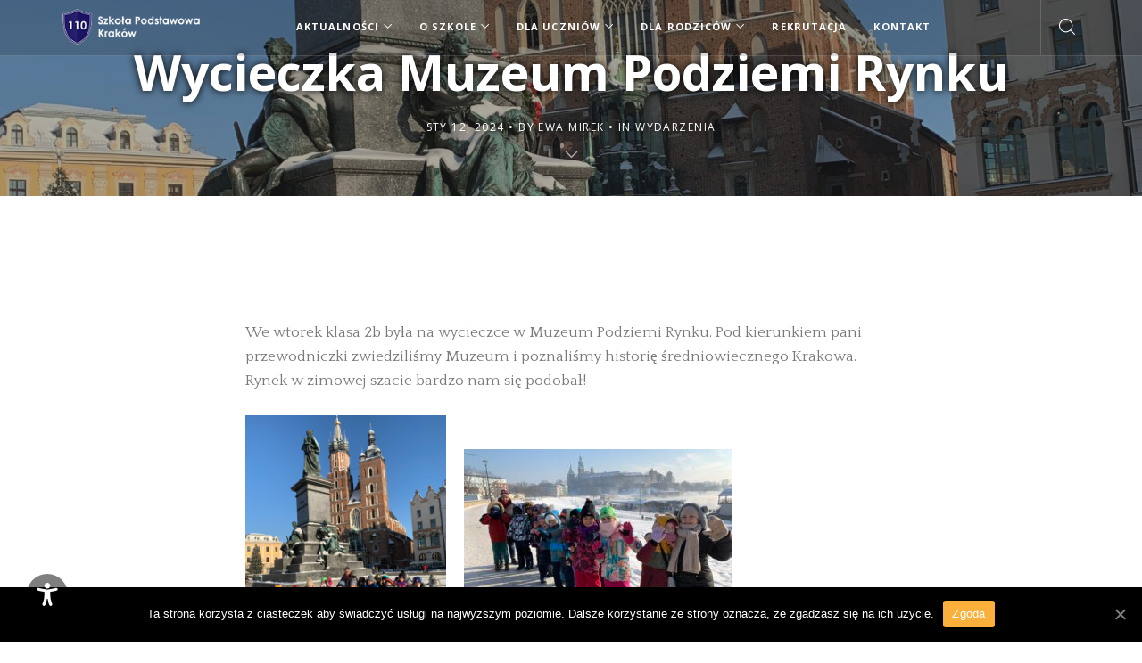

--- FILE ---
content_type: text/html; charset=UTF-8
request_url: https://sp110krakow.pl/wycieczka-muzeum-podziemi-rynku/
body_size: 48887
content:
<!DOCTYPE html>
<html lang="pl-PL">
<head>
  <meta charset="UTF-8">
  <meta name="viewport" content="width=device-width, initial-scale=1.0, maximum-scale=1.0, user-scalable=0">
  <title>Wycieczka Muzeum Podziemi Rynku &#8211; Szkoła Podstawowa nr 110 w Krakowie</title>
                        <script>
                            /* You can add more configuration options to webfontloader by previously defining the WebFontConfig with your options */
                            if ( typeof WebFontConfig === "undefined" ) {
                                WebFontConfig = new Object();
                            }
                            WebFontConfig['google'] = {families: ['Open+Sans:400,700']};

                            (function() {
                                var wf = document.createElement( 'script' );
                                wf.src = 'https://ajax.googleapis.com/ajax/libs/webfont/1.5.3/webfont.js';
                                wf.type = 'text/javascript';
                                wf.async = 'true';
                                var s = document.getElementsByTagName( 'script' )[0];
                                s.parentNode.insertBefore( wf, s );
                            })();
                        </script>
                        <link rel='dns-prefetch' href='//maps.google.com' />
<link rel='dns-prefetch' href='//fonts.googleapis.com' />
<link rel='dns-prefetch' href='//s.w.org' />
<link rel="alternate" type="application/rss+xml" title="Szkoła Podstawowa nr 110 w Krakowie &raquo; Kanał z wpisami" href="https://sp110krakow.pl/feed/" />
<link rel="alternate" type="application/rss+xml" title="Szkoła Podstawowa nr 110 w Krakowie &raquo; Kanał z komentarzami" href="https://sp110krakow.pl/comments/feed/" />
<link rel="alternate" type="application/rss+xml" title="Szkoła Podstawowa nr 110 w Krakowie &raquo; Wycieczka Muzeum Podziemi Rynku Kanał z komentarzami" href="https://sp110krakow.pl/wycieczka-muzeum-podziemi-rynku/feed/" />
		<script type="text/javascript">
			window._wpemojiSettings = {"baseUrl":"https:\/\/s.w.org\/images\/core\/emoji\/13.0.0\/72x72\/","ext":".png","svgUrl":"https:\/\/s.w.org\/images\/core\/emoji\/13.0.0\/svg\/","svgExt":".svg","source":{"concatemoji":"https:\/\/sp110krakow.pl\/wp-includes\/js\/wp-emoji-release.min.js?ver=5.5.17"}};
			!function(e,a,t){var n,r,o,i=a.createElement("canvas"),p=i.getContext&&i.getContext("2d");function s(e,t){var a=String.fromCharCode;p.clearRect(0,0,i.width,i.height),p.fillText(a.apply(this,e),0,0);e=i.toDataURL();return p.clearRect(0,0,i.width,i.height),p.fillText(a.apply(this,t),0,0),e===i.toDataURL()}function c(e){var t=a.createElement("script");t.src=e,t.defer=t.type="text/javascript",a.getElementsByTagName("head")[0].appendChild(t)}for(o=Array("flag","emoji"),t.supports={everything:!0,everythingExceptFlag:!0},r=0;r<o.length;r++)t.supports[o[r]]=function(e){if(!p||!p.fillText)return!1;switch(p.textBaseline="top",p.font="600 32px Arial",e){case"flag":return s([127987,65039,8205,9895,65039],[127987,65039,8203,9895,65039])?!1:!s([55356,56826,55356,56819],[55356,56826,8203,55356,56819])&&!s([55356,57332,56128,56423,56128,56418,56128,56421,56128,56430,56128,56423,56128,56447],[55356,57332,8203,56128,56423,8203,56128,56418,8203,56128,56421,8203,56128,56430,8203,56128,56423,8203,56128,56447]);case"emoji":return!s([55357,56424,8205,55356,57212],[55357,56424,8203,55356,57212])}return!1}(o[r]),t.supports.everything=t.supports.everything&&t.supports[o[r]],"flag"!==o[r]&&(t.supports.everythingExceptFlag=t.supports.everythingExceptFlag&&t.supports[o[r]]);t.supports.everythingExceptFlag=t.supports.everythingExceptFlag&&!t.supports.flag,t.DOMReady=!1,t.readyCallback=function(){t.DOMReady=!0},t.supports.everything||(n=function(){t.readyCallback()},a.addEventListener?(a.addEventListener("DOMContentLoaded",n,!1),e.addEventListener("load",n,!1)):(e.attachEvent("onload",n),a.attachEvent("onreadystatechange",function(){"complete"===a.readyState&&t.readyCallback()})),(n=t.source||{}).concatemoji?c(n.concatemoji):n.wpemoji&&n.twemoji&&(c(n.twemoji),c(n.wpemoji)))}(window,document,window._wpemojiSettings);
		</script>
		<style type="text/css">
img.wp-smiley,
img.emoji {
	display: inline !important;
	border: none !important;
	box-shadow: none !important;
	height: 1em !important;
	width: 1em !important;
	margin: 0 .07em !important;
	vertical-align: -0.1em !important;
	background: none !important;
	padding: 0 !important;
}
</style>
	<link rel='stylesheet' id='wp-block-library-css'  href='https://sp110krakow.pl/wp-includes/css/dist/block-library/style.min.css?ver=5.5.17' type='text/css' media='all' />
<link rel='stylesheet' id='contact-form-7-css'  href='https://sp110krakow.pl/wp-content/plugins/contact-form-7/includes/css/styles.css?ver=5.0.4' type='text/css' media='all' />
<link rel='stylesheet' id='cookie-notice-front-css'  href='https://sp110krakow.pl/wp-content/plugins/cookie-notice/css/front.min.css?ver=5.5.17' type='text/css' media='all' />
<link rel='stylesheet' id='woocommerce-layout-css'  href='https://sp110krakow.pl/wp-content/plugins/woocommerce/assets/css/woocommerce-layout.css?ver=3.4.8' type='text/css' media='all' />
<link rel='stylesheet' id='woocommerce-smallscreen-css'  href='https://sp110krakow.pl/wp-content/plugins/woocommerce/assets/css/woocommerce-smallscreen.css?ver=3.4.8' type='text/css' media='only screen and (max-width: 768px)' />
<link rel='stylesheet' id='woocommerce-general-css'  href='https://sp110krakow.pl/wp-content/plugins/woocommerce/assets/css/woocommerce.css?ver=3.4.8' type='text/css' media='all' />
<style id='woocommerce-inline-inline-css' type='text/css'>
.woocommerce form .form-row .required { visibility: visible; }
</style>
<link rel='stylesheet' id='wpah-front-styles-css'  href='https://sp110krakow.pl/wp-content/plugins/wp-accessibility-helper/assets/css/wp-accessibility-helper.min.css?ver=5.5.17' type='text/css' media='all' />
<link rel='stylesheet' id='bundle-css-css'  href='https://sp110krakow.pl/wp-content/themes/dylan-wp/assets/css/bundle.css?ver=5.5.17' type='text/css' media='all' />
<link rel='stylesheet' id='hody_icons-css'  href='https://sp110krakow.pl/wp-content/themes/dylan-wp/assets/css/hody-icons.css?ver=5.5.17' type='text/css' media='all' />
<link rel='stylesheet' id='style-css'  href='https://sp110krakow.pl/wp-content/themes/dylan-wp/style.css?ver=5.5.17' type='text/css' media='all' />
<link rel='stylesheet' id='dylan-fonts-css'  href='//fonts.googleapis.com/css?family=Quattrocento%3A400%2C700%7CTangerine%3A400&#038;ver=1.0.0' type='text/css' media='all' />
<link rel='stylesheet' id='theme-less-css'  href='https://sp110krakow.pl/wp-content/uploads/wp-less-cache/theme-less.css?ver=1768917726' type='text/css' media='all' />
<script type='text/javascript' src='https://sp110krakow.pl/wp-includes/js/jquery/jquery.js?ver=1.12.4-wp' id='jquery-core-js'></script>
<script type='text/javascript' id='cookie-notice-front-js-extra'>
/* <![CDATA[ */
var cnArgs = {"ajaxUrl":"https:\/\/sp110krakow.pl\/wp-admin\/admin-ajax.php","nonce":"71657d7f60","hideEffect":"fade","position":"bottom","onScroll":"0","onScrollOffset":"100","onClick":"0","cookieName":"cookie_notice_accepted","cookieTime":"2592000","cookieTimeRejected":"2592000","cookiePath":"\/","cookieDomain":"","redirection":"0","cache":"0","refuse":"0","revokeCookies":"0","revokeCookiesOpt":"automatic","secure":"1","coronabarActive":"0"};
/* ]]> */
</script>
<script type='text/javascript' src='https://sp110krakow.pl/wp-content/plugins/cookie-notice/js/front.min.js?ver=1.3.2' id='cookie-notice-front-js'></script>
<script type='text/javascript' id='wk-analytics-script-js-after'>
		function shouldTrack(){
		var trackLoggedIn = false;
		var loggedIn = false;
		if(!loggedIn){
		return true;
		} else if( trackLoggedIn ) {
		return true;
		}
		return false;
		}
				function hasWKGoogleAnalyticsCookie() {
		return (new RegExp('wp_wk_ga_untrack_' + document.location.hostname)).test(document.cookie);
		}
		
		if (!hasWKGoogleAnalyticsCookie() && shouldTrack()) {
		//Google Analytics
		(function (i, s, o, g, r, a, m) {
		i['GoogleAnalyticsObject'] = r;
		i[r] = i[r] || function () {
		(i[r].q = i[r].q || []).push(arguments)
		}, i[r].l = 1 * new Date();
		a = s.createElement(o),
		m = s.getElementsByTagName(o)[0];
		a.async = 1;
		a.src = g;
		m.parentNode.insertBefore(a, m)
		})(window, document, 'script', 'https://www.google-analytics.com/analytics.js', 'ga');
		ga('create', 'UA-106381801-1', 'auto');

		
		ga('send', 'pageview');
		}

		
</script>
<script type='text/javascript' id='wc-add-to-cart-js-extra'>
/* <![CDATA[ */
var wc_add_to_cart_params = {"ajax_url":"\/wp-admin\/admin-ajax.php","wc_ajax_url":"\/?wc-ajax=%%endpoint%%","i18n_view_cart":"Zobacz koszyk","cart_url":"https:\/\/sp110krakow.pl","is_cart":"","cart_redirect_after_add":"no"};
/* ]]> */
</script>
<script type='text/javascript' src='https://sp110krakow.pl/wp-content/plugins/woocommerce/assets/js/frontend/add-to-cart.min.js?ver=3.4.8' id='wc-add-to-cart-js'></script>
<script type='text/javascript' src='https://sp110krakow.pl/wp-content/plugins/js_composer/assets/js/vendors/woocommerce-add-to-cart.js?ver=6.4.0' id='vc_woocommerce-add-to-cart-js-js'></script>
<link rel="https://api.w.org/" href="https://sp110krakow.pl/wp-json/" /><link rel="alternate" type="application/json" href="https://sp110krakow.pl/wp-json/wp/v2/posts/14192" /><link rel="EditURI" type="application/rsd+xml" title="RSD" href="https://sp110krakow.pl/xmlrpc.php?rsd" />
<link rel="wlwmanifest" type="application/wlwmanifest+xml" href="https://sp110krakow.pl/wp-includes/wlwmanifest.xml" /> 
<link rel='prev' title='Klasa 5 na widowni Teatru Współczesnego' href='https://sp110krakow.pl/klasa-5-na-widowni-teatru-wspolczesnego/' />
<link rel='next' title='Śnieżna zima' href='https://sp110krakow.pl/sniezna-zima/' />
<meta name="generator" content="WordPress 5.5.17" />
<meta name="generator" content="WooCommerce 3.4.8" />
<link rel="canonical" href="https://sp110krakow.pl/wycieczka-muzeum-podziemi-rynku/" />
<link rel='shortlink' href='https://sp110krakow.pl/?p=14192' />
<link rel="alternate" type="application/json+oembed" href="https://sp110krakow.pl/wp-json/oembed/1.0/embed?url=https%3A%2F%2Fsp110krakow.pl%2Fwycieczka-muzeum-podziemi-rynku%2F" />
<link rel="alternate" type="text/xml+oembed" href="https://sp110krakow.pl/wp-json/oembed/1.0/embed?url=https%3A%2F%2Fsp110krakow.pl%2Fwycieczka-muzeum-podziemi-rynku%2F&#038;format=xml" />
<!-- <meta name="NextGEN" version="3.3.17" /> -->
<style type="text/css">/*CURRENT PAGE*/
section.grey-bg {
    backround-repeat: repeat;
    background-image: url(/wp-content/uploads/2017/08/bg.jpg);
}
.custom-home-slider.slider-nekrolog .slide-content .btn:first-child {
    width: 400px;
    font-size: 14px;
}
#comments .comment-reply-link {
    display: none;
}
#form-comments .form-double .form-group.last{
    display: none;
}
.ngg-imagebrowser > h3 {
    display: none !important;
}
/*
section.grey-bg {
    backround-repeat: repeat-y;
    background-position: center top;
}
@media (min-width: 1200px) {
    section.grey-bg {
        background-image: url(/wp-content/uploads/2017/08/bg_big.jpg);
    }
}
@media (min-width: 992px) and (max-width: 1299px) {
    section.grey-bg {
        background-image: url(/wp-content/uploads/2017/08/bg_medium.jpg);
    }
}
@media (min-width: 768px) and (max-width: 991px) {
    section.grey-bg {
        background-image: url(/wp-content/uploads/2017/08/bg_small.jpg);
    }
}
*/
.wpcf7 .wpcf7-acceptance {
  border: none;
  box-shadow: none;
  padding-left: 0;
  padding-right: 0;
}
.wpcf7 .wpcf7-acceptance .wpcf7-list-item  span {
  display: block;
  margin-top: -22px;
  margin-left: 20px;
}
.wpcf7 .wpcf7-acceptance .tooltip-inner {
  max-width: 650px;
  text-align: left;
}
.wpcf7-form .wpcf7-form-control.wpcf7-recaptcha {
    border: none;
    box-shadow: none;
    height: auto;
    padding: 0 0 20px 0;
}
#footer-widgets {
    padding-top: 20px;
    padding-bottom: 20px;
}
@media (min-width: 768px) {
    #footer-widgets .col-md-4 {
        text-align: right;
    }
}
@media (max-width: 767px) {
    #footer-widgets .widget {
        margin-bottom: 0px;
    }
}
#footer-widgets .row img {
    max-height: 180px !important;
    width: auto !important;
}
#footer-widgets .row .col-sm-4 {
    width: auto;
}
@media (min-width: 992px) {
    #topnav {
        background-color: rgba(0, 0, 0, 0.15);
    }
    #topnav:not(.stick) .navigation-menu .current_page_item > a {
        color: #788cff !important;
    }
}
@media (max-width: 991px) {
    #topnav .navigation-menu .current_page_item > a,
    #topnav .navigation-menu > li.menu-item-has-children.opened > a,
    #topnav .navigation-menu > li > a:hover {
        color: #788cff !important;
    }
}
#topnav .logo {
    overflow: hidden;
}
#topnav .logo a {
    height: 35px;
    width: 154px;
    float: left;
}
@media (min-width: 992px) and (max-width: 1199px) {
    #topnav .logo {
        width: 40px;
    }
}
@media (min-width: 992px) and (max-width: 1199px) {
    #topnav .navigation-menu {
        padding-left: 35px;
        padding-right: 59px;
    }
}
@media (min-width: 1200px) {
    #topnav .navigation-menu {
        padding-left: 154px;
        padding-right: 59px;
    }
}
@media (max-width: 1199px) {
    .blog-masonry.three-col .masonry-post {
        width: 50%;
    }
}
@media (max-width: 991px) {
    .blog-masonry.two-col .masonry-post,
    .blog-masonry.three-col .masonry-post {
        width: 100%;
    }
}
#topnav .navigation-menu > li > a {
    font-weight: bold;
}
#topnav .navigation-menu > li .submenu li a:hover,
#topnav .navigation-menu > li .submenu .current_page_item > a {
    color: #c4cdff !important;
}
#topnav .navigation-menu > li .submenu li a i {
    margin-top: 4px;
    margin-right: 0px;
    float: right;
}
.post-share {
    display: none;
}
@media (min-width: 992px) {
    .visible-mobile {
        display: none !important;
    }
}
section.page-title {
    padding: 15px !important;
    height: 220px !important;
}
/* UNIVERSAL ACCESS */
body #wp_access_helper_container {
  top: 0px !important;
  bottom: 0px !important;
  padding: 0 !important;
  z-index: 999999 !important;
  background: none !important;
}
body #wp_access_helper_container button.aicon_link {
  position: fixed !important;
  bottom: 30px !important;
  left: 30px !important;
  right: auto !important;
  top: auto !important;
  width: 46px !important;
  height: 46px !important;
  background-color: rgba(0, 0, 0, 0.5) !important;
  border-radius: 23px !important;
  -moz-border-radius: 23px !important;
  -webkit-border-radius: 23px !important;
  z-index: -1 !important;
  transition: background-color 0.5s ease;
  -webkit-transition: background-color 0.5s ease;
}
body #wp_access_helper_container button.aicon_link:hover {
  background-color: rgba(0, 0, 0, 0.8) !important;
}
body #wp_access_helper_container button.aicon_link > img {
  background-color: transparent !important;
}
body #wp_access_helper_container #access_container {
  height: 100% !important;
  background: rgba(0, 0, 0, 0.9) !important;
}
body #wp_access_helper_container #access_container .access_container_inner {
  background: none !important;
}
body #wp_access_helper_container #access_container .a_module {
  margin: 0;
  padding: 0;
  text-align: center;
  border: none;
  font-size: 0px;
  background: none !important;
}
body #wp_access_helper_container #access_container .a_module .a_module_exe {
  background: none !important;
}
body #wp_access_helper_container #access_container .a_module_title {
  display: none;
}
body #wp_access_helper_container #access_container button,
body #wp_access_helper_container #access_container button:focus {
  display: inline-block;
  box-sizing: border-box;
  float: none;
  height: 40px;
  margin: 10px 0 0 0;
  padding: 0;
  background: #333333 !important;
  color: #ffffff !important;
  border: none;
  font-size: 0px;
}
body #wp_access_helper_container #access_container button:active,
body #wp_access_helper_container #access_container button:hover {
  background: #ffffff !important;
  color: #000000 !important;
}
body #wp_access_helper_container #access_container button:before,
body #wp_access_helper_container #access_container button:after {
  font-family: "Font Awesome 5 Free";
  vertical-align: middle;
}
body #wp_access_helper_container #access_container button:before {
  font-size: 20px;
}
body #wp_access_helper_container #access_container button:after {
  padding-left: 5px;
  font-size: 15px;
}
body #wp_access_helper_container #access_container button.wah-action-button.wah-call-readable-fonts,
body #wp_access_helper_container #access_container button.wah-action-button.wah-font-reset,
body #wp_access_helper_container #access_container button.wah-call-underline-links,
body #wp_access_helper_container #access_container button.wah-call-highlight-links,
body #wp_access_helper_container #access_container button.wah-call-greyscale,
body #wp_access_helper_container #access_container button.wah-call-invert,
body #wp_access_helper_container #access_container button.wah-call-clear-cookies {
  width: 100%;
  border-radius: 20px;
  -moz-border-radius: 20px;
  -webkit-border-radius: 20px;
}
body.arial_font_on #wp_access_helper_container #access_container button.wah-action-button.wah-call-readable-fonts,
body.is_underline #wp_access_helper_container #access_container button.wah-call-underline-links,
body.highlight_links_on #wp_access_helper_container #access_container button.wah-call-highlight-links,
body.active_greyscale #wp_access_helper_container #access_container button.wah-call-greyscale,
body.invert_mode_on #wp_access_helper_container #access_container button.wah-call-invert {
  background: #eeeeee !important;
  color: #000000 !important;
}
body.arial_font_on #wp_access_helper_container #access_container button.wah-action-button.wah-call-readable-fonts:hover,
body.arial_font_on #wp_access_helper_container #access_container button.wah-action-button.wah-call-readable-fonts:active,
body.is_underline #wp_access_helper_container #access_container button.wah-call-underline-links:hover,
body.is_underline #wp_access_helper_container #access_container button.wah-call-underline-links:active,
body.highlight_links_on #wp_access_helper_container #access_container button.wah-call-highlight-links:hover,
body.highlight_links_on #wp_access_helper_container #access_container button.wah-call-highlight-links:active,
body.active_greyscale #wp_access_helper_container #access_container button.wah-call-greyscale:hover,
body.active_greyscale #wp_access_helper_container #access_container button.wah-call-greyscale:active,
body.invert_mode_on #wp_access_helper_container #access_container button.wah-call-invert:hover,
body.invert_mode_on #wp_access_helper_container #access_container button.wah-call-invert:active {
  background: #ffffff !important;
  color: #000000 !important;
}
body #wp_access_helper_container #access_container button.wah-action-button.smaller,
body #wp_access_helper_container #access_container button.wah-action-button.larger {
  width: 50%;
}
body #wp_access_helper_container #access_container button.wah-action-button.smaller {
  border-radius: 20px 0 0 20px;
  -moz-border-radius: 20px 0 0 20px;
  -webkit-border-radius: 20px 0 0 20px;
}
body #wp_access_helper_container #access_container button.wah-action-button.larger {
  border-radius: 0 20px 20px 0;
  -moz-border-radius: 0 20px 20px 0;
  -webkit-border-radius: 0 20px 20px 0;
}

body #wp_access_helper_container #access_container button.wah-action-button.wah-call-readable-fonts:before {
  content: "\f031";
}
body #wp_access_helper_container #access_container button.wah-action-button.smaller:before,
body #wp_access_helper_container #access_container button.wah-action-button.larger:before,
body #wp_access_helper_container #access_container button.wah-action-button.wah-font-reset:before {
  content: "\f031";
}
body #wp_access_helper_container #access_container button.wah-action-button.smaller:after {
  content: "\f068";
}
body #wp_access_helper_container #access_container button.wah-action-button.larger:after {
  content: "\f067";
}
body #wp_access_helper_container #access_container button.wah-action-button.wah-font-reset:after {
  content: "\f2f9";
}
body #wp_access_helper_container #access_container button.wah-call-underline-links:before,
body #wp_access_helper_container #access_container button.wah-call-highlight-links:before {
  content: "\f0c1";
}
body #wp_access_helper_container #access_container button.wah-call-underline-links:after {
  content: "\f0cd";
}
body #wp_access_helper_container #access_container button.wah-call-highlight-links:after {
  content: "\f591";
}
body #wp_access_helper_container #access_container button.wah-call-greyscale:before {
  content: "\f2a8";
}
body #wp_access_helper_container #access_container button.wah-call-invert:before {
  content: "\f042";
}
body #wp_access_helper_container #access_container button.wah-call-clear-cookies:before {
  content: "\f2ed";
}
body #wp_access_helper_container #access_container button.close_container {
  width: 40px;
  margin-left: 10px;
  border-radius: 20px;
}
body #wp_access_helper_container #access_container button.close_container:before {
  content: "\f060";
}</style>
	<noscript><style>.woocommerce-product-gallery{ opacity: 1 !important; }</style></noscript>
	<meta name="generator" content="Powered by WPBakery Page Builder - drag and drop page builder for WordPress."/>
<noscript><style> .wpb_animate_when_almost_visible { opacity: 1; }</style></noscript></head>


<body class="post-template-default single single-post postid-14192 single-format-standard cookies-not-set woocommerce-no-js chrome osx wp-accessibility-helper wah_fstype_script accessibility-underline-setup accessibility-location-left top-navbar wpb-js-composer js-comp-ver-6.4.0 vc_responsive">
  
  
<header id="topnav" class="">
  <div class="container">
    <!-- Logo container-->
    <div class="logo">
      <a href="https://sp110krakow.pl/">
                                          <img src="https://sp110krakow.pl/wp-content/uploads/site-images/logo_tarcza_min_wide_light_50.png" alt="" class="logo-light">
                                            <img src="https://sp110krakow.pl/wp-content/uploads/site-images/logo_tarcza_min_wide_dark_50.png" alt="" class="logo-dark">
                        </a>
    </div>
    
    <div class="menu-extras">

      
            <!-- Search Form -->
      <div class="menu-item">
        <div class="open-search-form">
          <a href="#">
            <i class="hc-search"></i>
          </a>          
        </div>
      </div>
      
      <div class="menu-item toggle-nav">
        <!-- Mobile menu toggle-->
        <a href="#" class="menu-toggle">
          <div class="toggle-inner"></div>
        </a>
        <!-- End mobile menu toggle-->
      </div>
    </div>    

    <div id="navigation" class="">
      <ul id="main-menu" class="navigation-menu nav"><li id="menu-item-547" class="menu-item menu-item-type-post_type menu-item-object-page menu-item-has-children menu-item-547"><a href="https://sp110krakow.pl/aktualnosci/">Aktualności</a>
<ul class="submenu">
	<li id="menu-item-6211" class="visible-mobile menu-item menu-item-type-post_type menu-item-object-page menu-item-6211"><a href="https://sp110krakow.pl/aktualnosci/">Przegląd aktualności</a>	<li id="menu-item-2212" class="menu-item menu-item-type-post_type menu-item-object-page menu-item-2212"><a href="https://sp110krakow.pl/swietlica/">Świetlica</a>	<li id="menu-item-15147" class="menu-item menu-item-type-post_type menu-item-object-page menu-item-15147"><a href="https://sp110krakow.pl/gazetka-szkolna/">Gazetka Szkolna</a></ul>
<li id="menu-item-13" class="menu-item menu-item-type-custom menu-item-object-custom menu-item-has-children menu-item-13"><a href="#">O Szkole</a>
<ul class="submenu">
	<li id="menu-item-145" class="menu-item menu-item-type-post_type menu-item-object-page menu-item-145"><a href="https://sp110krakow.pl/o-szkole/nasza-szkola/">Nasza Szkoła</a>	<li id="menu-item-70" class="menu-item menu-item-type-post_type menu-item-object-page menu-item-70"><a href="https://sp110krakow.pl/o-szkole/patron-szkoly/">Patron Szkoły</a>	<li id="menu-item-100" class="menu-item menu-item-type-post_type menu-item-object-page menu-item-100"><a href="https://sp110krakow.pl/o-szkole/historia/">Historia</a>	<li id="menu-item-64" class="menu-item menu-item-type-post_type menu-item-object-page menu-item-64"><a href="https://sp110krakow.pl/o-szkole/dyrekcja/">Dyrekcja</a>	<li id="menu-item-63" class="menu-item menu-item-type-post_type menu-item-object-page menu-item-63"><a href="https://sp110krakow.pl/o-szkole/nauczyciele/">Nauczyciele</a>	<li id="menu-item-62" class="menu-item menu-item-type-post_type menu-item-object-page menu-item-62"><a href="https://sp110krakow.pl/o-szkole/inni-pracownicy/">Pracownicy Administracji i Obsługi</a>	<li id="menu-item-5365" class="menu-item menu-item-type-post_type menu-item-object-page menu-item-5365"><a href="https://sp110krakow.pl/o-swietlicy-slow-kilka/">Świetlica</a>	<li id="menu-item-5205" class="menu-item menu-item-type-post_type menu-item-object-page menu-item-5205"><a href="https://sp110krakow.pl/biblioteka/">Biblioteka</a>	<li id="menu-item-264" class="menu-item menu-item-type-post_type menu-item-object-page menu-item-264"><a href="https://sp110krakow.pl/o-szkole/partnerzy/">Partnerzy</a>	<li id="menu-item-30" class="menu-item menu-item-type-custom menu-item-object-custom menu-item-has-children menu-item-30"><a href="#">Realizowane projekty</a>
	<ul class="submenu">
		<li id="menu-item-7818" class="menu-item menu-item-type-post_type menu-item-object-page menu-item-7818"><a href="https://sp110krakow.pl/czytam-z-klasa-lekturki-spod-chmurki/">Czytam z klasą lekturki spod chmurki</a>		<li id="menu-item-91" class="menu-item menu-item-type-post_type menu-item-object-page menu-item-91"><a href="https://sp110krakow.pl/o-szkole/realizowane-projekty/akcja-bialo-czerwona-dla-przedszkolaka/">Akcja „Biało-czerwona dla przedszkolaka”</a>		<li id="menu-item-1052" class="menu-item menu-item-type-post_type menu-item-object-page menu-item-1052"><a href="https://sp110krakow.pl/o-szkole/realizowane-projekty/projekt-modernizacja-ksztalcenia-zawodowego-w-malopolsce-ii/">Projekt „Modernizacja Kształcenia Zawodowego w Małopolsce II”</a>		<li id="menu-item-89" class="menu-item menu-item-type-post_type menu-item-object-page menu-item-89"><a href="https://sp110krakow.pl/o-szkole/realizowane-projekty/projekt-mistrzowie-kodowania/">Projekt „Mistrzowie Kodowania”</a>		<li id="menu-item-7800" class="menu-item menu-item-type-post_type menu-item-object-page menu-item-7800"><a href="https://sp110krakow.pl/o-szkole/realizowane-projekty/uczymy-dzieci-programowac/">Uczymy dzieci programować</a>		<li id="menu-item-4958" class="menu-item menu-item-type-post_type menu-item-object-page menu-item-4958"><a href="https://sp110krakow.pl/o-szkole/realizowane-projekty/uniwersytet-dzieci-w-klasie/">Uniwersytet Dzieci w Klasie</a>		<li id="menu-item-9145" class="menu-item menu-item-type-post_type menu-item-object-page menu-item-9145"><a href="https://sp110krakow.pl/o-szkole/realizowane-projekty/projekt-edukacyjny-kot-w-tarapatach/">Projekt edukacyjny „Kot w tarapatach”</a>		<li id="menu-item-9869" class="menu-item menu-item-type-post_type menu-item-object-page menu-item-9869"><a href="https://sp110krakow.pl/wirtualne-podroze/">Wirtualne podróże</a>	</ul>
	<li id="menu-item-98" class="menu-item menu-item-type-post_type menu-item-object-page menu-item-98"><a href="https://sp110krakow.pl/o-szkole/dokumenty-do-pobrania/">Dokumenty do pobrania</a></ul>
<li id="menu-item-14" class="menu-item menu-item-type-custom menu-item-object-custom menu-item-has-children menu-item-14"><a href="#">Dla Uczniów</a>
<ul class="submenu">
	<li id="menu-item-575" class="menu-item menu-item-type-post_type menu-item-object-page menu-item-575"><a href="https://sp110krakow.pl/dla-uczniow/plan-zajec/">Plan zajęć</a>	<li id="menu-item-580" class="menu-item menu-item-type-post_type menu-item-object-page menu-item-580"><a href="https://sp110krakow.pl/dla-uczniow/zajecia-pozalekcyjne/">Zajęcia pozalekcyjne</a></ul>
<li id="menu-item-15" class="menu-item menu-item-type-custom menu-item-object-custom menu-item-has-children menu-item-15"><a href="#">Dla Rodziców</a>
<ul class="submenu">
	<li id="menu-item-12267" class="menu-item menu-item-type-post_type menu-item-object-page menu-item-12267"><a href="https://sp110krakow.pl/dla-rodzicow/rada-rodzicow/">Rada Rodziców</a>	<li id="menu-item-509" class="menu-item menu-item-type-post_type menu-item-object-page menu-item-509"><a href="https://sp110krakow.pl/dla-rodzicow/aktualnosci-dla-rodzicow/">Aktualności dla rodziców</a>	<li id="menu-item-1006" class="menu-item menu-item-type-custom menu-item-object-custom menu-item-1006"><a href="https://synergia.librus.pl/loguj" data-hc-icon="hc-link">Dziennik elektroniczny</a>	<li id="menu-item-139" class="menu-item menu-item-type-post_type menu-item-object-page menu-item-139"><a href="https://sp110krakow.pl/dla-rodzicow/wykaz-podrecznikow/">Wykaz podręczników</a>	<li id="menu-item-8561" class="menu-item menu-item-type-post_type menu-item-object-page menu-item-8561"><a href="https://sp110krakow.pl/dla-rodzicow/kryteria-oceniania/">Kryteria oceniania</a>	<li id="menu-item-137" class="menu-item menu-item-type-post_type menu-item-object-page menu-item-137"><a href="https://sp110krakow.pl/dla-rodzicow/terminy-spotkan-z-rodzicami/">Terminy spotkań z rodzicami</a>	<li id="menu-item-136" class="menu-item menu-item-type-post_type menu-item-object-page menu-item-136"><a href="https://sp110krakow.pl/dla-rodzicow/kalendarz-roku-szkolnego/">Kalendarz roku szkolnego 2025/2026</a>	<li id="menu-item-135" class="menu-item menu-item-type-post_type menu-item-object-page menu-item-135"><a href="https://sp110krakow.pl/dla-rodzicow/pomoc-pedagogiczna-i-psychologiczna/">Pomoc pedagogiczna i psychologiczna</a>	<li id="menu-item-18670" class="menu-item menu-item-type-post_type menu-item-object-page menu-item-18670"><a href="https://sp110krakow.pl/terminy-klasyfikacji-uczniow/">Terminy klasyfikacji uczniów</a>	<li id="menu-item-5469" class="menu-item menu-item-type-post_type menu-item-object-page menu-item-5469"><a href="https://sp110krakow.pl/rodo/">RODO</a></ul>
<li id="menu-item-107" class="menu-item menu-item-type-post_type menu-item-object-page menu-item-107"><a href="https://sp110krakow.pl/rekrutacja/">Rekrutacja</a><li id="menu-item-109" class="menu-item menu-item-type-post_type menu-item-object-page menu-item-109"><a href="https://sp110krakow.pl/kontakt/">Kontakt</a></ul>    </div>

  </div>
</header>

<article class="page-single">

  <section class="page-title parallax-bg">
        <div class="row-parallax-bg">
      <div class="parallax-wrapper">
        <div class="parallax-bg-element" style="background-image: url(https://sp110krakow.pl/wp-content/uploads/2024/01/IMG_8205-scaled.jpg);"></div>
      </div>
      <div class="parallax-overlay"></div>
    </div>
        <div class="centrize">
      <div class="v-center">
        <div class="container">
          <div class="title center">
            <h1>Wycieczka Muzeum Podziemi Rynku</h1>
            <h5 class="single-post-info">              
              <span class="post-date">sty 12, 2024</span>
              <span class="dot"></span>
              <span>By <a href="https://sp110krakow.pl/author/iwona/" title="Wpisy od Ewa Mirek" rel="author">Ewa Mirek</a></span>
                              <span class="dot"></span>
                <span class="post-catetory">In <a href="https://sp110krakow.pl/category/wydarzenia/" rel="category tag">Wydarzenia</a></span>
                                        </h5>  
          </div>
        </div>
      </div>
    </div>
    
    <div class="section-scrolling">
      <a href="#" id="scroll-section">
        <i class="hc-angle-down"></i>
      </a>
    </div>

  </section>

  <section>
    <div class="container">

      
      <div class="col-md-8 col-md-offset-2">
        <article class="post-single b-0 post-14192 post type-post status-publish format-standard has-post-thumbnail hentry category-wydarzenia">

          <div class="post-body">
            <p>We wtorek klasa 2b była na&nbsp;wycieczce w&nbsp;Muzeum Podziemi Rynku. Pod&nbsp;kierunkiem pani przewodniczki zwiedziliśmy Muzeum i&nbsp;poznaliśmy historię średniowiecznego Krakowa. Rynek w&nbsp;zimowej szacie bardzo nam się podobał!</p>
<p><img loading="lazy" class="alignnone size-medium wp-image-14193" src="https://sp110krakow.pl/wp-content/uploads/2024/01/IMG_8205-225x300.jpg" alt="" width="225" height="300" srcset="https://sp110krakow.pl/wp-content/uploads/2024/01/IMG_8205-225x300.jpg 225w, https://sp110krakow.pl/wp-content/uploads/2024/01/IMG_8205-768x1024.jpg 768w, https://sp110krakow.pl/wp-content/uploads/2024/01/IMG_8205-1152x1536.jpg 1152w, https://sp110krakow.pl/wp-content/uploads/2024/01/IMG_8205-1536x2048.jpg 1536w, https://sp110krakow.pl/wp-content/uploads/2024/01/IMG_8205-960x1280.jpg 960w, https://sp110krakow.pl/wp-content/uploads/2024/01/IMG_8205-550x733.jpg 550w, https://sp110krakow.pl/wp-content/uploads/2024/01/IMG_8205-800x1067.jpg 800w, https://sp110krakow.pl/wp-content/uploads/2024/01/IMG_8205-600x800.jpg 600w, https://sp110krakow.pl/wp-content/uploads/2024/01/IMG_8205-scaled.jpg 1920w" sizes="(max-width: 225px) 100vw, 225px" /><img loading="lazy" class="alignnone size-medium wp-image-14194" src="https://sp110krakow.pl/wp-content/uploads/2024/01/IMG_8168-300x225.jpg" alt="" width="300" height="225" srcset="https://sp110krakow.pl/wp-content/uploads/2024/01/IMG_8168-300x225.jpg 300w, https://sp110krakow.pl/wp-content/uploads/2024/01/IMG_8168-1024x768.jpg 1024w, https://sp110krakow.pl/wp-content/uploads/2024/01/IMG_8168-768x576.jpg 768w, https://sp110krakow.pl/wp-content/uploads/2024/01/IMG_8168-1536x1152.jpg 1536w, https://sp110krakow.pl/wp-content/uploads/2024/01/IMG_8168-2048x1536.jpg 2048w, https://sp110krakow.pl/wp-content/uploads/2024/01/IMG_8168-960x720.jpg 960w, https://sp110krakow.pl/wp-content/uploads/2024/01/IMG_8168-550x413.jpg 550w, https://sp110krakow.pl/wp-content/uploads/2024/01/IMG_8168-800x600.jpg 800w, https://sp110krakow.pl/wp-content/uploads/2024/01/IMG_8168-600x450.jpg 600w" sizes="(max-width: 300px) 100vw, 300px" /><img loading="lazy" class="alignnone size-medium wp-image-14195" src="https://sp110krakow.pl/wp-content/uploads/2024/01/IMG_8181-300x225.jpg" alt="" width="300" height="225" srcset="https://sp110krakow.pl/wp-content/uploads/2024/01/IMG_8181-300x225.jpg 300w, https://sp110krakow.pl/wp-content/uploads/2024/01/IMG_8181-1024x768.jpg 1024w, https://sp110krakow.pl/wp-content/uploads/2024/01/IMG_8181-768x576.jpg 768w, https://sp110krakow.pl/wp-content/uploads/2024/01/IMG_8181-1536x1152.jpg 1536w, https://sp110krakow.pl/wp-content/uploads/2024/01/IMG_8181-2048x1536.jpg 2048w, https://sp110krakow.pl/wp-content/uploads/2024/01/IMG_8181-960x720.jpg 960w, https://sp110krakow.pl/wp-content/uploads/2024/01/IMG_8181-550x413.jpg 550w, https://sp110krakow.pl/wp-content/uploads/2024/01/IMG_8181-800x600.jpg 800w, https://sp110krakow.pl/wp-content/uploads/2024/01/IMG_8181-600x450.jpg 600w" sizes="(max-width: 300px) 100vw, 300px" /><img loading="lazy" class="alignnone size-medium wp-image-14196" src="https://sp110krakow.pl/wp-content/uploads/2024/01/IMG_8201-300x225.jpg" alt="" width="300" height="225" srcset="https://sp110krakow.pl/wp-content/uploads/2024/01/IMG_8201-300x225.jpg 300w, https://sp110krakow.pl/wp-content/uploads/2024/01/IMG_8201-1024x768.jpg 1024w, https://sp110krakow.pl/wp-content/uploads/2024/01/IMG_8201-768x576.jpg 768w, https://sp110krakow.pl/wp-content/uploads/2024/01/IMG_8201-1536x1152.jpg 1536w, https://sp110krakow.pl/wp-content/uploads/2024/01/IMG_8201-2048x1536.jpg 2048w, https://sp110krakow.pl/wp-content/uploads/2024/01/IMG_8201-960x720.jpg 960w, https://sp110krakow.pl/wp-content/uploads/2024/01/IMG_8201-550x413.jpg 550w, https://sp110krakow.pl/wp-content/uploads/2024/01/IMG_8201-800x600.jpg 800w, https://sp110krakow.pl/wp-content/uploads/2024/01/IMG_8201-600x450.jpg 600w" sizes="(max-width: 300px) 100vw, 300px" /></p>
                      </div>

          <div class="post-tags">
                      </div>

        </article>
        <div class="post-share">
          <h5>Share this article</h5>
          <ul class="list-inline">            
            <li>
              <a class="btn share-btn facebook" href="http://www.facebook.com/sharer.php?u=https%3A%2F%2Fsp110krakow.pl%2Fwycieczka-muzeum-podziemi-rynku%2F">
                <i class="hc-facebook"></i>
                <span>Share on Facebook</span>
              </a>
            </li>
            <li>
              <a class="btn share-btn twitter" href="https://twitter.com/intent/tweet?text=Wycieczka+Muzeum+Podziemi+Rynku&url=https%3A%2F%2Fsp110krakow.pl%2Fwycieczka-muzeum-podziemi-rynku%2F">
                <i class="hc-twitter"></i>
                <span>Share on Twitter</span>
              </a>
            </li>
            <li>
              <a class="btn share-btn google" href="https://plus.google.com/share?url=https://sp110krakow.pl/wycieczka-muzeum-podziemi-rynku/">
                <i class="hc-google-plus"></i>
                <span>Share on Google+</span>
              </a>
            </li>
          </ul>
        </div>
        <!-- Comments -->
<div id="comments">

  </div>

<!-- End Comments -->
      </div>

      
    </div>
  </section>

</article>



  <footer id="footer-widgets">
    <div class="container">

      <div class="row">
        <div class="col-md-7 ov-h">
          <div class="row">
                          <div class="col-sm-4">
                <div class="widget clearfix"><h5>Adres</h5>			<div class="textwidget"><p>Szkoła Podstawowa nr 110<br />
im. ks. Jana Twardowskiego</p>
<p>ul. Skwerowa 3<br />
30-317 Kraków</p>
</div>
		</div>              </div>
                                      <div class="col-sm-4">
                <div class="widget clearfix"><h5>Dane kontaktowe</h5>			<div class="textwidget"><p>Telefon:<br />
12 2664939<br />
660 637 437</p>
<p>E-Mail:<br />
sp110@mjo.krakow.pl</p>
</div>
		</div>              </div>
                                  </div>
        </div>
        <div class="col-md-4 col-md-offset-1">
          <div class="row">
                          <div class="col-md-12">
                <div class="widget clearfix"><img width="255" height="300" src="https://sp110krakow.pl/wp-content/uploads/2017/08/logo_tarcza_400-255x300.png" class="image wp-image-900  attachment-medium size-medium" alt="" loading="lazy" style="max-width: 100%; height: auto;" srcset="https://sp110krakow.pl/wp-content/uploads/2017/08/logo_tarcza_400-255x300.png 255w, https://sp110krakow.pl/wp-content/uploads/2017/08/logo_tarcza_400.png 340w" sizes="(max-width: 255px) 100vw, 255px" /></div>              </div>
                      </div>
        </div>
      </div>

    </div>
  </footer>
  <footer id="footer">
    <div class="container">
      <div class="copy-text">
        <p>© 2017 Szkoła Podstawowa 110 Kraków. All rights reserved.</p>      </div>
    </div>
  </footer>

<div id="search-modal">
  <div class="centrize">
    <div class="v-center">
      <div class="container">
        <div class="search-form">
          <!-- Search Form -->
<form class="searchform" action="https://sp110krakow.pl/" method="get">
  <div class="input-group">
    <input type="search" required="required" name="s" placeholder="Szukaj..." class="form-control" value="">
    <span class="input-group-btn">
      <button type="submit" class="btn btn-color">
        <span><i class="hc-search"></i></span>
      </button>
    </span>
  </div>
</form>
<!-- End Search Form -->
        </div>
      </div>
    </div>
  </div>
  <a href="#" id="close-search-modal">
    <i class="hc-close"></i>
  </a>
</div>

<div class="go-top">
  <a href="#top">
    <i class="hc-angle-up"></i>
  </a>
</div>

<!-- ngg_resource_manager_marker --><script type='text/javascript' id='contact-form-7-js-extra'>
/* <![CDATA[ */
var wpcf7 = {"apiSettings":{"root":"https:\/\/sp110krakow.pl\/wp-json\/contact-form-7\/v1","namespace":"contact-form-7\/v1"},"recaptcha":{"messages":{"empty":"Potwierd\u017a, \u017ce nie jeste\u015b robotem."}}};
/* ]]> */
</script>
<script type='text/javascript' src='https://sp110krakow.pl/wp-content/plugins/contact-form-7/includes/js/scripts.js?ver=5.0.4' id='contact-form-7-js'></script>
<script type='text/javascript' src='https://sp110krakow.pl/wp-content/plugins/woocommerce/assets/js/jquery-blockui/jquery.blockUI.min.js?ver=2.70' id='jquery-blockui-js'></script>
<script type='text/javascript' src='https://sp110krakow.pl/wp-content/plugins/woocommerce/assets/js/js-cookie/js.cookie.min.js?ver=2.1.4' id='js-cookie-js'></script>
<script type='text/javascript' id='woocommerce-js-extra'>
/* <![CDATA[ */
var woocommerce_params = {"ajax_url":"\/wp-admin\/admin-ajax.php","wc_ajax_url":"\/?wc-ajax=%%endpoint%%"};
/* ]]> */
</script>
<script type='text/javascript' src='https://sp110krakow.pl/wp-content/plugins/woocommerce/assets/js/frontend/woocommerce.min.js?ver=3.4.8' id='woocommerce-js'></script>
<script type='text/javascript' id='wc-cart-fragments-js-extra'>
/* <![CDATA[ */
var wc_cart_fragments_params = {"ajax_url":"\/wp-admin\/admin-ajax.php","wc_ajax_url":"\/?wc-ajax=%%endpoint%%","cart_hash_key":"wc_cart_hash_b2356168457bb5e3155407467542eab3","fragment_name":"wc_fragments_b2356168457bb5e3155407467542eab3"};
/* ]]> */
</script>
<script type='text/javascript' src='https://sp110krakow.pl/wp-content/plugins/woocommerce/assets/js/frontend/cart-fragments.min.js?ver=3.4.8' id='wc-cart-fragments-js'></script>
<script type='text/javascript' src='https://sp110krakow.pl/wp-content/plugins/wp-accessibility-helper/assets/js/wp-accessibility-helper.min.js?ver=1.0.0' id='wp-accessibility-helper-js'></script>
<script type='text/javascript' src='https://maps.google.com/maps/api/js?key=AIzaSyCpYqlGL5fdVOvKCVv4ZOjIJGpsj1sgk1w&#038;ver=5.5.17' id='google-maps-js'></script>
<script type='text/javascript' src='https://sp110krakow.pl/wp-content/themes/dylan-wp/assets/js/bundle.js?ver=5.5.17' id='bundle-js'></script>
<script type='text/javascript' id='main-js-extra'>
/* <![CDATA[ */
var dylan_var = {"ajax_url":"https:\/\/sp110krakow.pl\/wp-admin\/admin-ajax.php","template_dir":"https:\/\/sp110krakow.pl\/wp-content\/themes\/dylan-wp","primary_color":"#1b1461"};
/* ]]> */
</script>
<script type='text/javascript' src='https://sp110krakow.pl/wp-content/themes/dylan-wp/assets/js/main.js?ver=5.5.17' id='main-js'></script>
<script type='text/javascript' src='https://sp110krakow.pl/wp-content/themes/dylan-wp/assets/js/SmoothScroll.js?ver=5.5.17' id='smooth-scroll-js'></script>
<script type='text/javascript' src='https://sp110krakow.pl/wp-includes/js/comment-reply.min.js?ver=5.5.17' id='comment-reply-js'></script>
<script type='text/javascript' src='https://sp110krakow.pl/wp-includes/js/wp-embed.min.js?ver=5.5.17' id='wp-embed-js'></script>
<div id="wp_access_helper_container" class="accessability_container dark_theme">
    <!-- WP Accessibility Helper (WAH) - https://wordpress.org/plugins/wp-accessibility-helper/ -->
	<!-- Official plugin website - https://accessibility-helper.co.il -->
                    <button type="button" class="wahout aicon_link"
                accesskey="z"
                aria-label="Accessibility Helper sidebar"
                title="Accessibility Helper sidebar">
                <img src="https://sp110krakow.pl/wp-content/uploads/2020/09/universal-access.png"
                    alt="Accessibility" class="aicon_image" />
            </button>
            <div id="access_container" aria-hidden="false">
                <button tabindex="-1" type="button" class="close_container wahout"
                    accesskey="x"
                    aria-label="Close"
                    title="Close">
                    Close                </button>
                <div class="access_container_inner">
                    <div class="a_module wah_readable_fonts">
            <div class="a_module_exe readable_fonts">
                <button tabindex="-1" type="button" class="wah-action-button wahout wah-call-readable-fonts" aria-label="Readable Font" title="Readable Font">Readable Font</button>
            </div>
        </div><div class="a_module wah_font_resize">
            <div class="a_module_title">Font Resize</div>
            <div class="a_module_exe font_resizer">
                <button tabindex="-1" type="button" class="wah-action-button smaller wahout" title="smaller font size"
                    aria-label="smaller font size">A-</button>
                <button tabindex="-1" type="button" class="wah-action-button larger wahout" title="larger font size"
                    aria-label="larger font size">A+</button><button tabindex="-1" type="button" class="wah-action-button wah-font-reset wahout" title="Reset font size"
            aria-label="Reset font size">Reset font size</button>
            </div>
        </div><div class="a_module wah_underline_links">
            <div class="a_module_exe">
                <button tabindex="-1" type="button" class="wah-action-button wahout wah-call-underline-links" aria-label="Underline links" title="Underline links">Underline links</button>
            </div>
        </div><div class="a_module wah_highlight_links">
            <div class="a_module_exe">
                <button tabindex="-1" type="button" class="wah-action-button wahout wah-call-highlight-links" aria-label="Highlight Links" title="Highlight Links">Highlight Links</button>
            </div>
        </div><div class="a_module wah_greyscale">
            <div class="a_module_exe">
                <button tabindex="-1" type="button" id="greyscale" class="greyscale wah-action-button wahout wah-call-greyscale"
                aria-label="Images Greyscale" title="Images Greyscale">Images Greyscale</button>
            </div>
        </div><div class="a_module wah_invert">
            <div class="a_module_exe">
                <button tabindex="-1" type="button" class="wah-action-button wahout wah-call-invert"
                aria-label="Invert Colors" title="Invert Colors">Invert Colors</button>
            </div>
        </div><div class="a_module wah_clear_cookies">
            <div class="a_module_exe">
                <button tabindex="-1" type="button" class="wah-action-button wahout wah-call-clear-cookies"
                aria-label="Clear cookies" title="Clear cookies">Clear cookies</button>
            </div>
        </div>                        <button type="button" title="Close sidebar" class="wah-skip close-wah-sidebar">
        Close    </button>
                </div>
            </div>
            
<script type="text/javascript">
                                        </script>
    <style media="screen">#access_container {font-family:Arial, Helvetica, sans-serif;}</style>
        <style media="screen" type="text/css">
        body #wp_access_helper_container button.aicon_link {
                                                        }
    </style>
            <!-- WP Accessibility Helper. Created by Alex Volkov. -->
</div>
	<script type="text/javascript">
		var c = document.body.className;
		c = c.replace(/woocommerce-no-js/, 'woocommerce-js');
		document.body.className = c;
	</script>
	
		<!-- Cookie Notice plugin v1.3.2 by Digital Factory https://dfactory.eu/ -->
		<div id="cookie-notice" role="banner" class="cookie-notice-hidden cookie-revoke-hidden cn-position-bottom" aria-label="Informacja o ciasteczkach" style="background-color: rgba(0,0,0,1);"><div class="cookie-notice-container" style="color: #fff;"><span id="cn-notice-text" class="cn-text-container">Ta strona korzysta z ciasteczek aby świadczyć usługi na najwyższym poziomie. Dalsze korzystanie ze strony oznacza, że zgadzasz się na ich użycie.</span><span id="cn-notice-buttons" class="cn-buttons-container"><a href="#" id="cn-accept-cookie" data-cookie-set="accept" class="cn-set-cookie cn-button wp-default" aria-label="Zgoda">Zgoda</a></span><a href="javascript:void(0);" id="cn-close-notice" data-cookie-set="accept" class="cn-close-icon" aria-label="Zgoda"></a></div>
			
		</div>
		<!-- / Cookie Notice plugin --></body>
</html>


--- FILE ---
content_type: application/javascript
request_url: https://sp110krakow.pl/wp-content/plugins/wp-accessibility-helper/assets/js/wp-accessibility-helper.min.js?ver=1.0.0
body_size: 6522
content:
;(function(a){if(typeof define==='function'&&define.amd){define(a)}else if(typeof exports==='object'){module.exports=a()}else{var b=window.Cookies;var c=window.Cookies=a();c.noConflict=function(){window.Cookies=b;return c}}}(function(){function extend(){var i=0;var a={};for(;i<arguments.length;i++){var b=arguments[i];for(var c in b){a[c]=b[c]}}return a}function init(m){function api(a,b,c){var d;if(typeof document==='undefined'){return}if(arguments.length>1){c=extend({path:'/'},api.defaults,c);if(typeof c.expires==='number'){var f=new Date();f.setMilliseconds(f.getMilliseconds()+c.expires*864e+5);c.expires=f}try{d=JSON.stringify(b);if(/^[\{\[]/.test(d)){b=d}}catch(e){}if(!m.write){b=encodeURIComponent(String(b)).replace(/%(23|24|26|2B|3A|3C|3E|3D|2F|3F|40|5B|5D|5E|60|7B|7D|7C)/g,decodeURIComponent)}else{b=m.write(b,a)}a=encodeURIComponent(String(a));a=a.replace(/%(23|24|26|2B|5E|60|7C)/g,decodeURIComponent);a=a.replace(/[\(\)]/g,escape);return(document.cookie=[a,'=',b,c.expires&&'; expires='+c.expires.toUTCString(),c.path&&'; path='+c.path,c.domain&&'; domain='+c.domain,c.secure?'; secure':''].join(''))}if(!a){d={}}var g=document.cookie?document.cookie.split('; '):[];var h=/(%[0-9A-Z]{2})+/g;var i=0;for(;i<g.length;i++){var j=g[i].split('=');var k=j[0].replace(h,decodeURIComponent);var l=j.slice(1).join('=');if(l.charAt(0)==='"'){l=l.slice(1,-1)}try{l=m.read?m.read(l,k):m(l,k)||l.replace(h,decodeURIComponent);if(this.json){try{l=JSON.parse(l)}catch(e){}}if(a===k){d=l;break}if(!a){d[k]=l}}catch(e){}}return d}api.set=api;api.get=function(a){return api(a)};api.getJSON=function(){return api.apply({json:true},[].slice.call(arguments))};api.defaults={};api.remove=function(a,b){api(a,'',extend(b,{expires:-1}))};api.withConverter=init;return api}return init(function(){})}));var wah_zoom_lvl=0;jQuery(document).ready(function(){var c=jQuery('body'),$body_link=jQuery('body a');var d=1;var e=100;jQuery('#wp_access_helper_container').prependTo('body');jQuery('#wp_access_helper_container .aicon_link').click(function(a){a.preventDefault();jQuery('#wp_access_helper_container').addClass('active');jQuery('#access_container button').removeAttr('tabindex');jQuery('#access_container').attr('aria-hidden','false')});jQuery('#wp_access_helper_container .close_container').click(function(a){a.preventDefault();jQuery(".accessability_container").removeClass('active');jQuery("#access_container button").attr('tabindex','-1');jQuery("#access_container").attr('aria-hidden','true')});jQuery('#wp_access_helper_container .readable_fonts .wah-action-button').click(function(a){a.preventDefault();c.toggleClass('arial_font_on');if(c.hasClass('arial_font_on')){Cookies.set('wahReadableFont',true,{expires:14})}else{Cookies.remove('wahReadableFont')}});jQuery('#wp_access_helper_container .greyscale').click(function(){event.preventDefault();c.toggleClass('active_greyscale');if(c.hasClass('active_greyscale')){Cookies.set('wahGrayScale',true,{expires:14})}else{Cookies.remove('wahGrayScale')}});jQuery('#wp_access_helper_container .wah-call-underline-links').click(function(a){a.preventDefault();c.toggleClass('is_underline');if(c.hasClass('is_underline')){Cookies.set('wahUnderline',true,{expires:14})}else{Cookies.remove('wahUnderline')}});jQuery('#wp_access_helper_container .wah-call-highlight-links').click(function(a){a.preventDefault();c.toggleClass('highlight_links_on');if(c.hasClass('highlight_links_on')){Cookies.set('wahHighlightLinks',true,{expires:14})}else{Cookies.remove('wahHighlightLinks')}});jQuery('#wp_access_helper_container .wah-call-invert').click(function(a){a.preventDefault();c.toggleClass('invert_mode_on');if(c.hasClass('invert_mode_on')){Cookies.set('wahInvertMode',true,{expires:14})}else{Cookies.remove('wahInvertMode')}});if(c.hasClass('wah_fstype_rem')){jQuery('#wp_access_helper_container .smaller').click(function(a){a.preventDefault();var b=parseInt(jQuery('html').css('font-size'));b=b-1+'px';jQuery('html').css({'font-size':b})});jQuery('#wp_access_helper_container .larger').click(function(a){a.preventDefault();var b=parseInt(jQuery('html').css('font-size'));b=b+1+'px';jQuery('html').css({'font-size':b})})}else if(c.hasClass('wah_fstype_zoom')){jQuery('#wp_access_helper_container .larger').click(function(){var a;if(c.hasClass('gecko')){a=0.05;d+=a;c.css('MozTransform','scale('+d+','+d+')');c.css('transform-origin','50% 50%')}else{a=5;e+=a;c.css('zoom',' '+e+'%')}});jQuery("#wp_access_helper_container .smaller").click(function(){var a;if(c.hasClass('gecko')){a=0.05;d-=a;c.css('MozTransform','scale('+d+','+d+')');c.css('transform-origin','50% 50%')}else{a=5;e-=a;c.css('zoom',' '+e+'%')}})}else{var f=jQuery('a,p,span,h1,h2,h3,h4,h5,h6,li');if(typeof Cookies.get('wahFontSize')!='undefined'){wah_zoom_lvl=parseInt(Cookies.get('wahFontSize'))}f.each(function(){var a=parseInt(jQuery(this).css('font-size'));jQuery(this).data('wahfont',a);if(wah_zoom_lvl!==0){jQuery(this).css('font-size',parseInt(a+wah_zoom_lvl)+'px')}});wah_font_resizer()}jQuery('#wp_access_helper_container .wah-call-clear-cookies').click(function(a){a.preventDefault();removeAllCookies()});if(typeof Cookies.get('wahReadableFont')!='undefined'){c.toggleClass('arial_font_on')}if(typeof Cookies.get('wahGrayScale')!='undefined'){c.toggleClass('active_greyscale')}if(typeof Cookies.get('wahUnderline')!='undefined'){c.toggleClass('is_underline')}if(typeof Cookies.get('wahHighlightLinks')!='undefined'){c.toggleClass('highlight_links_on')}if(typeof Cookies.get('wahInvertMode')!='undefined'){c.toggleClass('invert_mode_on')}});function removeAllCookies(){Cookies.remove('wahReadableFont');Cookies.remove('wahGrayScale');Cookies.remove('wahUnderline');Cookies.remove('wahHighlightLinks');Cookies.remove('wahInvertMode');Cookies.remove('wahFontSize');location.reload()}function wah_font_resizer(){var b=jQuery('a,p,span,h1,h2,h3,h4,h5,h6,li');jQuery('.font_resizer .larger').click(function(e){e.preventDefault();wah_zoom_lvl++;Cookies.set('wahFontSize',wah_zoom_lvl,{expires:14});b.each(function(){var a=parseInt(jQuery(this).css('font-size'));jQuery(this).css('font-size',parseInt(a+1)+'px')})});jQuery('.font_resizer .smaller').click(function(e){e.preventDefault();wah_zoom_lvl--;Cookies.set('wahFontSize',wah_zoom_lvl,{expires:14});b.each(function(){var a=parseInt(jQuery(this).css('font-size'));jQuery(this).css('font-size',parseInt(a-1)+'px')})});jQuery(".wah-font-reset").click(function(e){e.preventDefault();wah_zoom_lvl=0;Cookies.remove('wahFontSize');b.each(function(){var a=parseInt(jQuery(this).css('font-size'));jQuery(this).css('font-size',parseInt(jQuery(this).data("wahfont"))+'px')})})}